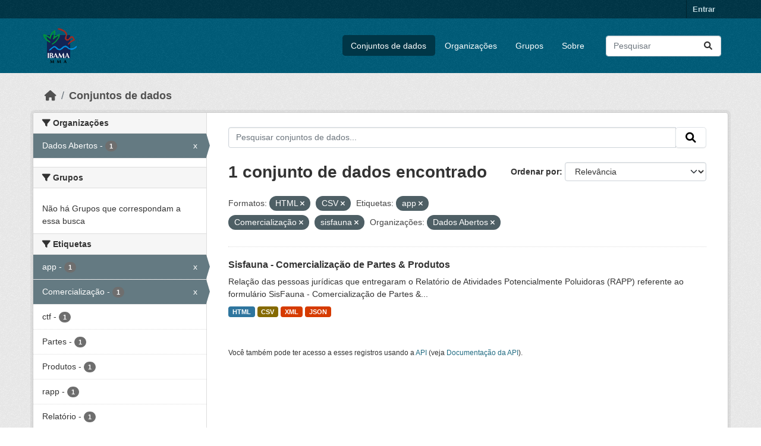

--- FILE ---
content_type: text/html; charset=utf-8
request_url: https://dadosabertos.ibama.gov.br/dataset/?res_format=HTML&res_format=CSV&tags=app&tags=Comercializa%C3%A7%C3%A3o&tags=sisfauna&amp=&organization=ibama
body_size: 33680
content:
<!DOCTYPE html>
<!--[if IE 9]> <html lang="pt_BR" class="ie9"> <![endif]-->
<!--[if gt IE 8]><!--> <html lang="pt_BR"  > <!--<![endif]-->
  <head>
    <meta charset="utf-8" />
      <meta name="csrf_field_name" content="_csrf_token" />
      <meta name="_csrf_token" content="ImNjZjcwMzg1OGQ1NTNmZTkxOGI5MDM2MDU0MjAwZjE2OWE3ZDk4M2Ui.aYDumg.ITdKDslzW_s3E570oGSsafBEpt0" />

      <meta name="generator" content="ckan 2.10.4" />
      <meta name="viewport" content="width=device-width, initial-scale=1.0">
    <title>Conjunto de dados - IBAMA</title>

    
    <link rel="shortcut icon" href="/base/images/ckan.ico" />
    
      
      
      
    

    
      
      
    

    
    <link href="/webassets/base/1c87a999_main.css" rel="stylesheet"/>
    
  </head>

  
  <body data-site-root="https://dadosabertos.ibama.gov.br/" data-locale-root="https://dadosabertos.ibama.gov.br/" >

    
    <div class="visually-hidden-focusable"><a href="#content">Skip to main content</a></div>
  

  
    

 
<div class="account-masthead">
  <div class="container">
     
    <nav class="account not-authed" aria-label="Account">
      <ul class="list-unstyled">
        
        <li><a href="/user/login">Entrar</a></li>
         
      </ul>
    </nav>
     
  </div>
</div>

<header class="masthead">
  <div class="container">
      
    <nav class="navbar navbar-expand-lg navbar-light">
      <hgroup class="header-image navbar-left">

      
      
      <a class="logo" href="/">
        <img src="https://dadosabertos.ibama.gov.br/base/images/Logo_Ibama.png" alt="IBAMA"
          title="IBAMA" />
      </a>
      
      

       </hgroup>
      <button class="navbar-toggler" type="button" data-bs-toggle="collapse" data-bs-target="#main-navigation-toggle"
        aria-controls="main-navigation-toggle" aria-expanded="false" aria-label="Toggle navigation">
        <span class="fa fa-bars text-white"></span>
      </button>

      <div class="main-navbar collapse navbar-collapse" id="main-navigation-toggle">
        <ul class="navbar-nav ms-auto mb-2 mb-lg-0">
          
            
              
              

		          <li class="active"><a href="/dataset/">Conjuntos de dados</a></li><li><a href="/organization/">Organizações</a></li><li><a href="/group/">Grupos</a></li><li><a href="/about">Sobre</a></li>
	          
          </ul>

      
      
          <form class="d-flex site-search" action="/dataset/" method="get">
              <label class="d-none" for="field-sitewide-search">Search Datasets...</label>
              <input id="field-sitewide-search" class="form-control me-2"  type="text" name="q" placeholder="Pesquisar" aria-label="Pesquisar conjuntos de dados..."/>
              <button class="btn" type="submit" aria-label="Submit"><i class="fa fa-search"></i></button>
          </form>
      
      </div>
    </nav>
  </div>
</header>

  
    <div class="main">
      <div id="content" class="container">
        
          
            <div class="flash-messages">
              
                
              
            </div>
          

          
            <div class="toolbar" role="navigation" aria-label="Breadcrumb">
              
                
                  <ol class="breadcrumb">
                    
<li class="home"><a href="/" aria-label="Início"><i class="fa fa-home"></i><span> Início</span></a></li>
                    
  <li class="active"><a href="/dataset/">Conjuntos de dados</a></li>

                  </ol>
                
              
            </div>
          

          <div class="row wrapper">
            
            
            

            
              <aside class="secondary col-md-3">
                
                
  <div class="filters">
    <div>
      
        

    
    
	
	    
		<section class="module module-narrow module-shallow">
		    
			<h2 class="module-heading">
			    <i class="fa fa-filter"></i>
			    Organizações
			</h2>
		    
		    
			
			    
				<nav aria-label="Organizações">
				    <ul class="list-unstyled nav nav-simple nav-facet">
					
					    
					    
					    
					    
					    <li class="nav-item  active">
						<a href="/dataset/?res_format=HTML&amp;res_format=CSV&amp;tags=app&amp;tags=Comercializa%C3%A7%C3%A3o&amp;tags=sisfauna&amp;amp=" title="">
						    <span class="item-label">Dados Abertos</span>
						    <span class="hidden separator"> - </span>
						    <span class="item-count badge">1</span>
							<span class="facet-close">x</span>
						</a>
					    </li>
					
				    </ul>
				</nav>

				<p class="module-footer">
				    
					
				    
				</p>
			    
			
		    
		</section>
	    
	
    

      
        

    
    
	
	    
		<section class="module module-narrow module-shallow">
		    
			<h2 class="module-heading">
			    <i class="fa fa-filter"></i>
			    Grupos
			</h2>
		    
		    
			
			    
				<p class="module-content empty">Não há Grupos que correspondam a essa busca</p>
			    
			
		    
		</section>
	    
	
    

      
        

    
    
	
	    
		<section class="module module-narrow module-shallow">
		    
			<h2 class="module-heading">
			    <i class="fa fa-filter"></i>
			    Etiquetas
			</h2>
		    
		    
			
			    
				<nav aria-label="Etiquetas">
				    <ul class="list-unstyled nav nav-simple nav-facet">
					
					    
					    
					    
					    
					    <li class="nav-item  active">
						<a href="/dataset/?res_format=HTML&amp;res_format=CSV&amp;tags=Comercializa%C3%A7%C3%A3o&amp;tags=sisfauna&amp;amp=&amp;organization=ibama" title="">
						    <span class="item-label">app</span>
						    <span class="hidden separator"> - </span>
						    <span class="item-count badge">1</span>
							<span class="facet-close">x</span>
						</a>
					    </li>
					
					    
					    
					    
					    
					    <li class="nav-item  active">
						<a href="/dataset/?res_format=HTML&amp;res_format=CSV&amp;tags=app&amp;tags=sisfauna&amp;amp=&amp;organization=ibama" title="">
						    <span class="item-label">Comercialização</span>
						    <span class="hidden separator"> - </span>
						    <span class="item-count badge">1</span>
							<span class="facet-close">x</span>
						</a>
					    </li>
					
					    
					    
					    
					    
					    <li class="nav-item ">
						<a href="/dataset/?res_format=HTML&amp;res_format=CSV&amp;tags=app&amp;tags=Comercializa%C3%A7%C3%A3o&amp;tags=sisfauna&amp;amp=&amp;organization=ibama&amp;tags=ctf" title="">
						    <span class="item-label">ctf</span>
						    <span class="hidden separator"> - </span>
						    <span class="item-count badge">1</span>
							
						</a>
					    </li>
					
					    
					    
					    
					    
					    <li class="nav-item ">
						<a href="/dataset/?res_format=HTML&amp;res_format=CSV&amp;tags=app&amp;tags=Comercializa%C3%A7%C3%A3o&amp;tags=sisfauna&amp;amp=&amp;organization=ibama&amp;tags=Partes" title="">
						    <span class="item-label">Partes</span>
						    <span class="hidden separator"> - </span>
						    <span class="item-count badge">1</span>
							
						</a>
					    </li>
					
					    
					    
					    
					    
					    <li class="nav-item ">
						<a href="/dataset/?res_format=HTML&amp;res_format=CSV&amp;tags=app&amp;tags=Comercializa%C3%A7%C3%A3o&amp;tags=sisfauna&amp;amp=&amp;organization=ibama&amp;tags=Produtos" title="">
						    <span class="item-label">Produtos</span>
						    <span class="hidden separator"> - </span>
						    <span class="item-count badge">1</span>
							
						</a>
					    </li>
					
					    
					    
					    
					    
					    <li class="nav-item ">
						<a href="/dataset/?res_format=HTML&amp;res_format=CSV&amp;tags=app&amp;tags=Comercializa%C3%A7%C3%A3o&amp;tags=sisfauna&amp;amp=&amp;organization=ibama&amp;tags=rapp" title="">
						    <span class="item-label">rapp</span>
						    <span class="hidden separator"> - </span>
						    <span class="item-count badge">1</span>
							
						</a>
					    </li>
					
					    
					    
					    
					    
					    <li class="nav-item ">
						<a href="/dataset/?res_format=HTML&amp;res_format=CSV&amp;tags=app&amp;tags=Comercializa%C3%A7%C3%A3o&amp;tags=sisfauna&amp;amp=&amp;organization=ibama&amp;tags=Relat%C3%B3rio" title="">
						    <span class="item-label">Relatório</span>
						    <span class="hidden separator"> - </span>
						    <span class="item-count badge">1</span>
							
						</a>
					    </li>
					
					    
					    
					    
					    
					    <li class="nav-item  active">
						<a href="/dataset/?res_format=HTML&amp;res_format=CSV&amp;tags=app&amp;tags=Comercializa%C3%A7%C3%A3o&amp;amp=&amp;organization=ibama" title="">
						    <span class="item-label">sisfauna</span>
						    <span class="hidden separator"> - </span>
						    <span class="item-count badge">1</span>
							<span class="facet-close">x</span>
						</a>
					    </li>
					
				    </ul>
				</nav>

				<p class="module-footer">
				    
					
				    
				</p>
			    
			
		    
		</section>
	    
	
    

      
        

    
    
	
	    
		<section class="module module-narrow module-shallow">
		    
			<h2 class="module-heading">
			    <i class="fa fa-filter"></i>
			    Formatos
			</h2>
		    
		    
			
			    
				<nav aria-label="Formatos">
				    <ul class="list-unstyled nav nav-simple nav-facet">
					
					    
					    
					    
					    
					    <li class="nav-item  active">
						<a href="/dataset/?res_format=HTML&amp;tags=app&amp;tags=Comercializa%C3%A7%C3%A3o&amp;tags=sisfauna&amp;amp=&amp;organization=ibama" title="">
						    <span class="item-label">CSV</span>
						    <span class="hidden separator"> - </span>
						    <span class="item-count badge">1</span>
							<span class="facet-close">x</span>
						</a>
					    </li>
					
					    
					    
					    
					    
					    <li class="nav-item  active">
						<a href="/dataset/?res_format=CSV&amp;tags=app&amp;tags=Comercializa%C3%A7%C3%A3o&amp;tags=sisfauna&amp;amp=&amp;organization=ibama" title="">
						    <span class="item-label">HTML</span>
						    <span class="hidden separator"> - </span>
						    <span class="item-count badge">1</span>
							<span class="facet-close">x</span>
						</a>
					    </li>
					
					    
					    
					    
					    
					    <li class="nav-item ">
						<a href="/dataset/?res_format=HTML&amp;res_format=CSV&amp;tags=app&amp;tags=Comercializa%C3%A7%C3%A3o&amp;tags=sisfauna&amp;amp=&amp;organization=ibama&amp;res_format=JSON" title="">
						    <span class="item-label">JSON</span>
						    <span class="hidden separator"> - </span>
						    <span class="item-count badge">1</span>
							
						</a>
					    </li>
					
					    
					    
					    
					    
					    <li class="nav-item ">
						<a href="/dataset/?res_format=HTML&amp;res_format=CSV&amp;tags=app&amp;tags=Comercializa%C3%A7%C3%A3o&amp;tags=sisfauna&amp;amp=&amp;organization=ibama&amp;res_format=XML" title="">
						    <span class="item-label">XML</span>
						    <span class="hidden separator"> - </span>
						    <span class="item-count badge">1</span>
							
						</a>
					    </li>
					
				    </ul>
				</nav>

				<p class="module-footer">
				    
					
				    
				</p>
			    
			
		    
		</section>
	    
	
    

      
        

    
    
	
	    
		<section class="module module-narrow module-shallow">
		    
			<h2 class="module-heading">
			    <i class="fa fa-filter"></i>
			    Licenças
			</h2>
		    
		    
			
			    
				<nav aria-label="Licenças">
				    <ul class="list-unstyled nav nav-simple nav-facet">
					
					    
					    
					    
					    
					    <li class="nav-item ">
						<a href="/dataset/?res_format=HTML&amp;res_format=CSV&amp;tags=app&amp;tags=Comercializa%C3%A7%C3%A3o&amp;tags=sisfauna&amp;amp=&amp;organization=ibama&amp;license_id=other-pd" title="">
						    <span class="item-label">Outra (Domínio Público)</span>
						    <span class="hidden separator"> - </span>
						    <span class="item-count badge">1</span>
							
						</a>
					    </li>
					
				    </ul>
				</nav>

				<p class="module-footer">
				    
					
				    
				</p>
			    
			
		    
		</section>
	    
	
    

      
    </div>
    <a class="close no-text hide-filters"><i class="fa fa-times-circle"></i><span class="text">close</span></a>
  </div>

              </aside>
            

            
              <div class="primary col-md-9 col-xs-12" role="main">
                
                
  <section class="module">
    <div class="module-content">
      
        
      
      
        
        
        







<form id="dataset-search-form" class="search-form" method="get" data-module="select-switch">

  
    <div class="input-group search-input-group">
      <input aria-label="Pesquisar conjuntos de dados..." id="field-giant-search" type="text" class="form-control input-lg" name="q" value="" autocomplete="off" placeholder="Pesquisar conjuntos de dados...">
      
      <span class="input-group-btn">
        <button class="btn btn-default btn-lg" type="submit" value="search" aria-label="Submit">
          <i class="fa fa-search"></i>
        </button>
      </span>
      
    </div>
  

  
    <span>






<input type="hidden" name="res_format" value="HTML" />





<input type="hidden" name="res_format" value="CSV" />





<input type="hidden" name="tags" value="app" />





<input type="hidden" name="tags" value="Comercialização" />





<input type="hidden" name="tags" value="sisfauna" />





<input type="hidden" name="organization" value="ibama" />



</span>
  

  
    
      <div class="form-group control-order-by">
        <label for="field-order-by">Ordenar por</label>
        <select id="field-order-by" name="sort" class="form-control form-select">
          
            
              <option value="score desc, metadata_modified desc" selected="selected">Relevância</option>
            
          
            
              <option value="title_string asc">Nome Crescente</option>
            
          
            
              <option value="title_string desc">Nome Descrescente</option>
            
          
            
              <option value="metadata_modified desc">Modificada pela última vez</option>
            
          
            
          
        </select>
        
        <button class="btn btn-default js-hide" type="submit">Ir</button>
        
      </div>
    
  

  
    
      <h1>

  
  
  
  

1 conjunto de dados encontrado</h1>
    
  

  
    
      <p class="filter-list">
        
          
          <span class="facet">Formatos:</span>
          
            <span class="filtered pill">HTML
              <a href="/dataset/?res_format=CSV&amp;tags=app&amp;tags=Comercializa%C3%A7%C3%A3o&amp;tags=sisfauna&amp;amp=&amp;organization=ibama" class="remove" title="Remover"><i class="fa fa-times"></i></a>
            </span>
          
            <span class="filtered pill">CSV
              <a href="/dataset/?res_format=HTML&amp;tags=app&amp;tags=Comercializa%C3%A7%C3%A3o&amp;tags=sisfauna&amp;amp=&amp;organization=ibama" class="remove" title="Remover"><i class="fa fa-times"></i></a>
            </span>
          
        
          
          <span class="facet">Etiquetas:</span>
          
            <span class="filtered pill">app
              <a href="/dataset/?res_format=HTML&amp;res_format=CSV&amp;tags=Comercializa%C3%A7%C3%A3o&amp;tags=sisfauna&amp;amp=&amp;organization=ibama" class="remove" title="Remover"><i class="fa fa-times"></i></a>
            </span>
          
            <span class="filtered pill">Comercialização
              <a href="/dataset/?res_format=HTML&amp;res_format=CSV&amp;tags=app&amp;tags=sisfauna&amp;amp=&amp;organization=ibama" class="remove" title="Remover"><i class="fa fa-times"></i></a>
            </span>
          
            <span class="filtered pill">sisfauna
              <a href="/dataset/?res_format=HTML&amp;res_format=CSV&amp;tags=app&amp;tags=Comercializa%C3%A7%C3%A3o&amp;amp=&amp;organization=ibama" class="remove" title="Remover"><i class="fa fa-times"></i></a>
            </span>
          
        
          
          <span class="facet">Organizações:</span>
          
            <span class="filtered pill">Dados Abertos
              <a href="/dataset/?res_format=HTML&amp;res_format=CSV&amp;tags=app&amp;tags=Comercializa%C3%A7%C3%A3o&amp;tags=sisfauna&amp;amp=" class="remove" title="Remover"><i class="fa fa-times"></i></a>
            </span>
          
        
      </p>
      <a class="show-filters btn btn-default">Filtrar Resultados</a>
    
  

</form>




      
      
        

  
    <ul class="dataset-list list-unstyled">
    	
	      
	        




  <li class="dataset-item">
    
      <div class="dataset-content">
        
          <h2 class="dataset-heading">
            
              
            
            
    <a href="/dataset/sisfauna-comercializacao-de-partes-produtos" title="Sisfauna - Comercialização de Partes &amp; Produtos">
      Sisfauna - Comercialização de Partes &amp; Produtos
    </a>
            
            
              
              
            
          </h2>
        
        
          
            <div>Relação das pessoas jurídicas que entregaram o Relatório de Atividades Potencialmente Poluidoras (RAPP) referente ao formulário SisFauna - Comercialização de Partes &amp;...</div>
          
        
      </div>
      
        
          
            <ul class="dataset-resources list-unstyled">
              
                
                <li>
                  <a href="/dataset/sisfauna-comercializacao-de-partes-produtos" class="badge badge-default" data-format="html">HTML</a>
                </li>
                
                <li>
                  <a href="/dataset/sisfauna-comercializacao-de-partes-produtos" class="badge badge-default" data-format="csv">CSV</a>
                </li>
                
                <li>
                  <a href="/dataset/sisfauna-comercializacao-de-partes-produtos" class="badge badge-default" data-format="xml">XML</a>
                </li>
                
                <li>
                  <a href="/dataset/sisfauna-comercializacao-de-partes-produtos" class="badge badge-default" data-format="json">JSON</a>
                </li>
                
              
            </ul>
          
        
      
    
  </li>

	      
	    
    </ul>
  

      
    </div>

    
      
    
  </section>

  
    <section class="module">
      <div class="module-content">
        
          <small>
            
            
            
           Você também pode ter acesso a esses registros usando a <a href="/api/3">API</a> (veja <a href="http://docs.ckan.org/en/2.10/api/">Documentação da API</a>). 
          </small>
        
      </div>
    </section>
  

              </div>
            
          </div>
        
      </div>
    </div>
  
    <footer class="site-footer">
  <div class="container">
    
    <div class="row">
      <div class="col-md-8 footer-links">
        
          <ul class="list-unstyled">
            
              <li><a href="/about">Sobre IBAMA</a></li>
            
          </ul>
          <ul class="list-unstyled">
            
              
              <li><a href="http://docs.ckan.org/en/2.10/api/">API do CKAN</a></li>
              <li><a href="http://www.ckan.org/">Associação CKAN</a></li>
              <li><a href="http://www.opendefinition.org/okd/"><img src="/base/images/od_80x15_blue.png" alt="Open Data"></a></li>
            
          </ul>
        
      </div>
      <div class="col-md-4 attribution">
        
          <p><strong>Impulsionado por</strong> <a class="hide-text ckan-footer-logo" href="http://ckan.org">CKAN</a></p>
        
        
          
<form class="lang-select" action="/util/redirect" data-module="select-switch" method="POST">
  
<input type="hidden" name="_csrf_token" value="ImNjZjcwMzg1OGQ1NTNmZTkxOGI5MDM2MDU0MjAwZjE2OWE3ZDk4M2Ui.aYDumg.ITdKDslzW_s3E570oGSsafBEpt0"/> 
  <div class="form-group">
    <label for="field-lang-select">Idioma</label>
    <select id="field-lang-select" name="url" data-module="autocomplete" data-module-dropdown-class="lang-dropdown" data-module-container-class="lang-container">
      
        <option value="/pt_BR/dataset/?res_format=HTML&amp;res_format=CSV&amp;tags=app&amp;tags=Comercializa%C3%A7%C3%A3o&amp;tags=sisfauna&amp;amp=&amp;organization=ibama" selected="selected">
          português (Brasil)
        </option>
      
        <option value="/en/dataset/?res_format=HTML&amp;res_format=CSV&amp;tags=app&amp;tags=Comercializa%C3%A7%C3%A3o&amp;tags=sisfauna&amp;amp=&amp;organization=ibama" >
          English
        </option>
      
        <option value="/ja/dataset/?res_format=HTML&amp;res_format=CSV&amp;tags=app&amp;tags=Comercializa%C3%A7%C3%A3o&amp;tags=sisfauna&amp;amp=&amp;organization=ibama" >
          日本語
        </option>
      
        <option value="/it/dataset/?res_format=HTML&amp;res_format=CSV&amp;tags=app&amp;tags=Comercializa%C3%A7%C3%A3o&amp;tags=sisfauna&amp;amp=&amp;organization=ibama" >
          italiano
        </option>
      
        <option value="/cs_CZ/dataset/?res_format=HTML&amp;res_format=CSV&amp;tags=app&amp;tags=Comercializa%C3%A7%C3%A3o&amp;tags=sisfauna&amp;amp=&amp;organization=ibama" >
          čeština (Česko)
        </option>
      
        <option value="/ca/dataset/?res_format=HTML&amp;res_format=CSV&amp;tags=app&amp;tags=Comercializa%C3%A7%C3%A3o&amp;tags=sisfauna&amp;amp=&amp;organization=ibama" >
          català
        </option>
      
        <option value="/es/dataset/?res_format=HTML&amp;res_format=CSV&amp;tags=app&amp;tags=Comercializa%C3%A7%C3%A3o&amp;tags=sisfauna&amp;amp=&amp;organization=ibama" >
          español
        </option>
      
        <option value="/fr/dataset/?res_format=HTML&amp;res_format=CSV&amp;tags=app&amp;tags=Comercializa%C3%A7%C3%A3o&amp;tags=sisfauna&amp;amp=&amp;organization=ibama" >
          français
        </option>
      
        <option value="/el/dataset/?res_format=HTML&amp;res_format=CSV&amp;tags=app&amp;tags=Comercializa%C3%A7%C3%A3o&amp;tags=sisfauna&amp;amp=&amp;organization=ibama" >
          Ελληνικά
        </option>
      
        <option value="/sv/dataset/?res_format=HTML&amp;res_format=CSV&amp;tags=app&amp;tags=Comercializa%C3%A7%C3%A3o&amp;tags=sisfauna&amp;amp=&amp;organization=ibama" >
          svenska
        </option>
      
        <option value="/sr/dataset/?res_format=HTML&amp;res_format=CSV&amp;tags=app&amp;tags=Comercializa%C3%A7%C3%A3o&amp;tags=sisfauna&amp;amp=&amp;organization=ibama" >
          српски
        </option>
      
        <option value="/no/dataset/?res_format=HTML&amp;res_format=CSV&amp;tags=app&amp;tags=Comercializa%C3%A7%C3%A3o&amp;tags=sisfauna&amp;amp=&amp;organization=ibama" >
          norsk
        </option>
      
        <option value="/sk/dataset/?res_format=HTML&amp;res_format=CSV&amp;tags=app&amp;tags=Comercializa%C3%A7%C3%A3o&amp;tags=sisfauna&amp;amp=&amp;organization=ibama" >
          slovenčina
        </option>
      
        <option value="/fi/dataset/?res_format=HTML&amp;res_format=CSV&amp;tags=app&amp;tags=Comercializa%C3%A7%C3%A3o&amp;tags=sisfauna&amp;amp=&amp;organization=ibama" >
          suomi
        </option>
      
        <option value="/ru/dataset/?res_format=HTML&amp;res_format=CSV&amp;tags=app&amp;tags=Comercializa%C3%A7%C3%A3o&amp;tags=sisfauna&amp;amp=&amp;organization=ibama" >
          русский
        </option>
      
        <option value="/de/dataset/?res_format=HTML&amp;res_format=CSV&amp;tags=app&amp;tags=Comercializa%C3%A7%C3%A3o&amp;tags=sisfauna&amp;amp=&amp;organization=ibama" >
          Deutsch
        </option>
      
        <option value="/pl/dataset/?res_format=HTML&amp;res_format=CSV&amp;tags=app&amp;tags=Comercializa%C3%A7%C3%A3o&amp;tags=sisfauna&amp;amp=&amp;organization=ibama" >
          polski
        </option>
      
        <option value="/nl/dataset/?res_format=HTML&amp;res_format=CSV&amp;tags=app&amp;tags=Comercializa%C3%A7%C3%A3o&amp;tags=sisfauna&amp;amp=&amp;organization=ibama" >
          Nederlands
        </option>
      
        <option value="/bg/dataset/?res_format=HTML&amp;res_format=CSV&amp;tags=app&amp;tags=Comercializa%C3%A7%C3%A3o&amp;tags=sisfauna&amp;amp=&amp;organization=ibama" >
          български
        </option>
      
        <option value="/ko_KR/dataset/?res_format=HTML&amp;res_format=CSV&amp;tags=app&amp;tags=Comercializa%C3%A7%C3%A3o&amp;tags=sisfauna&amp;amp=&amp;organization=ibama" >
          한국어 (대한민국)
        </option>
      
        <option value="/hu/dataset/?res_format=HTML&amp;res_format=CSV&amp;tags=app&amp;tags=Comercializa%C3%A7%C3%A3o&amp;tags=sisfauna&amp;amp=&amp;organization=ibama" >
          magyar
        </option>
      
        <option value="/sl/dataset/?res_format=HTML&amp;res_format=CSV&amp;tags=app&amp;tags=Comercializa%C3%A7%C3%A3o&amp;tags=sisfauna&amp;amp=&amp;organization=ibama" >
          slovenščina
        </option>
      
        <option value="/lv/dataset/?res_format=HTML&amp;res_format=CSV&amp;tags=app&amp;tags=Comercializa%C3%A7%C3%A3o&amp;tags=sisfauna&amp;amp=&amp;organization=ibama" >
          latviešu
        </option>
      
        <option value="/am/dataset/?res_format=HTML&amp;res_format=CSV&amp;tags=app&amp;tags=Comercializa%C3%A7%C3%A3o&amp;tags=sisfauna&amp;amp=&amp;organization=ibama" >
          አማርኛ
        </option>
      
        <option value="/ar/dataset/?res_format=HTML&amp;res_format=CSV&amp;tags=app&amp;tags=Comercializa%C3%A7%C3%A3o&amp;tags=sisfauna&amp;amp=&amp;organization=ibama" >
          العربية
        </option>
      
        <option value="/bs/dataset/?res_format=HTML&amp;res_format=CSV&amp;tags=app&amp;tags=Comercializa%C3%A7%C3%A3o&amp;tags=sisfauna&amp;amp=&amp;organization=ibama" >
          bosanski
        </option>
      
        <option value="/da_DK/dataset/?res_format=HTML&amp;res_format=CSV&amp;tags=app&amp;tags=Comercializa%C3%A7%C3%A3o&amp;tags=sisfauna&amp;amp=&amp;organization=ibama" >
          dansk (Danmark)
        </option>
      
        <option value="/en_AU/dataset/?res_format=HTML&amp;res_format=CSV&amp;tags=app&amp;tags=Comercializa%C3%A7%C3%A3o&amp;tags=sisfauna&amp;amp=&amp;organization=ibama" >
          English (Australia)
        </option>
      
        <option value="/en_GB/dataset/?res_format=HTML&amp;res_format=CSV&amp;tags=app&amp;tags=Comercializa%C3%A7%C3%A3o&amp;tags=sisfauna&amp;amp=&amp;organization=ibama" >
          English (United Kingdom)
        </option>
      
        <option value="/es_AR/dataset/?res_format=HTML&amp;res_format=CSV&amp;tags=app&amp;tags=Comercializa%C3%A7%C3%A3o&amp;tags=sisfauna&amp;amp=&amp;organization=ibama" >
          español (Argentina)
        </option>
      
        <option value="/eu/dataset/?res_format=HTML&amp;res_format=CSV&amp;tags=app&amp;tags=Comercializa%C3%A7%C3%A3o&amp;tags=sisfauna&amp;amp=&amp;organization=ibama" >
          euskara
        </option>
      
        <option value="/fa_IR/dataset/?res_format=HTML&amp;res_format=CSV&amp;tags=app&amp;tags=Comercializa%C3%A7%C3%A3o&amp;tags=sisfauna&amp;amp=&amp;organization=ibama" >
          فارسی (ایران)
        </option>
      
        <option value="/gl/dataset/?res_format=HTML&amp;res_format=CSV&amp;tags=app&amp;tags=Comercializa%C3%A7%C3%A3o&amp;tags=sisfauna&amp;amp=&amp;organization=ibama" >
          galego
        </option>
      
        <option value="/he/dataset/?res_format=HTML&amp;res_format=CSV&amp;tags=app&amp;tags=Comercializa%C3%A7%C3%A3o&amp;tags=sisfauna&amp;amp=&amp;organization=ibama" >
          עברית
        </option>
      
        <option value="/hr/dataset/?res_format=HTML&amp;res_format=CSV&amp;tags=app&amp;tags=Comercializa%C3%A7%C3%A3o&amp;tags=sisfauna&amp;amp=&amp;organization=ibama" >
          hrvatski
        </option>
      
        <option value="/id/dataset/?res_format=HTML&amp;res_format=CSV&amp;tags=app&amp;tags=Comercializa%C3%A7%C3%A3o&amp;tags=sisfauna&amp;amp=&amp;organization=ibama" >
          Indonesia
        </option>
      
        <option value="/is/dataset/?res_format=HTML&amp;res_format=CSV&amp;tags=app&amp;tags=Comercializa%C3%A7%C3%A3o&amp;tags=sisfauna&amp;amp=&amp;organization=ibama" >
          íslenska
        </option>
      
        <option value="/km/dataset/?res_format=HTML&amp;res_format=CSV&amp;tags=app&amp;tags=Comercializa%C3%A7%C3%A3o&amp;tags=sisfauna&amp;amp=&amp;organization=ibama" >
          ខ្មែរ
        </option>
      
        <option value="/lt/dataset/?res_format=HTML&amp;res_format=CSV&amp;tags=app&amp;tags=Comercializa%C3%A7%C3%A3o&amp;tags=sisfauna&amp;amp=&amp;organization=ibama" >
          lietuvių
        </option>
      
        <option value="/mk/dataset/?res_format=HTML&amp;res_format=CSV&amp;tags=app&amp;tags=Comercializa%C3%A7%C3%A3o&amp;tags=sisfauna&amp;amp=&amp;organization=ibama" >
          македонски
        </option>
      
        <option value="/mn_MN/dataset/?res_format=HTML&amp;res_format=CSV&amp;tags=app&amp;tags=Comercializa%C3%A7%C3%A3o&amp;tags=sisfauna&amp;amp=&amp;organization=ibama" >
          монгол (Монгол)
        </option>
      
        <option value="/my_MM/dataset/?res_format=HTML&amp;res_format=CSV&amp;tags=app&amp;tags=Comercializa%C3%A7%C3%A3o&amp;tags=sisfauna&amp;amp=&amp;organization=ibama" >
          မြန်မာ (မြန်မာ)
        </option>
      
        <option value="/nb_NO/dataset/?res_format=HTML&amp;res_format=CSV&amp;tags=app&amp;tags=Comercializa%C3%A7%C3%A3o&amp;tags=sisfauna&amp;amp=&amp;organization=ibama" >
          norsk bokmål (Norge)
        </option>
      
        <option value="/ne/dataset/?res_format=HTML&amp;res_format=CSV&amp;tags=app&amp;tags=Comercializa%C3%A7%C3%A3o&amp;tags=sisfauna&amp;amp=&amp;organization=ibama" >
          नेपाली
        </option>
      
        <option value="/pt_PT/dataset/?res_format=HTML&amp;res_format=CSV&amp;tags=app&amp;tags=Comercializa%C3%A7%C3%A3o&amp;tags=sisfauna&amp;amp=&amp;organization=ibama" >
          português (Portugal)
        </option>
      
        <option value="/ro/dataset/?res_format=HTML&amp;res_format=CSV&amp;tags=app&amp;tags=Comercializa%C3%A7%C3%A3o&amp;tags=sisfauna&amp;amp=&amp;organization=ibama" >
          română
        </option>
      
        <option value="/sq/dataset/?res_format=HTML&amp;res_format=CSV&amp;tags=app&amp;tags=Comercializa%C3%A7%C3%A3o&amp;tags=sisfauna&amp;amp=&amp;organization=ibama" >
          shqip
        </option>
      
        <option value="/sr_Latn/dataset/?res_format=HTML&amp;res_format=CSV&amp;tags=app&amp;tags=Comercializa%C3%A7%C3%A3o&amp;tags=sisfauna&amp;amp=&amp;organization=ibama" >
          srpski (latinica)
        </option>
      
        <option value="/th/dataset/?res_format=HTML&amp;res_format=CSV&amp;tags=app&amp;tags=Comercializa%C3%A7%C3%A3o&amp;tags=sisfauna&amp;amp=&amp;organization=ibama" >
          ไทย
        </option>
      
        <option value="/tl/dataset/?res_format=HTML&amp;res_format=CSV&amp;tags=app&amp;tags=Comercializa%C3%A7%C3%A3o&amp;tags=sisfauna&amp;amp=&amp;organization=ibama" >
          Filipino (Pilipinas)
        </option>
      
        <option value="/tr/dataset/?res_format=HTML&amp;res_format=CSV&amp;tags=app&amp;tags=Comercializa%C3%A7%C3%A3o&amp;tags=sisfauna&amp;amp=&amp;organization=ibama" >
          Türkçe
        </option>
      
        <option value="/uk/dataset/?res_format=HTML&amp;res_format=CSV&amp;tags=app&amp;tags=Comercializa%C3%A7%C3%A3o&amp;tags=sisfauna&amp;amp=&amp;organization=ibama" >
          українська
        </option>
      
        <option value="/uk_UA/dataset/?res_format=HTML&amp;res_format=CSV&amp;tags=app&amp;tags=Comercializa%C3%A7%C3%A3o&amp;tags=sisfauna&amp;amp=&amp;organization=ibama" >
          українська (Україна)
        </option>
      
        <option value="/vi/dataset/?res_format=HTML&amp;res_format=CSV&amp;tags=app&amp;tags=Comercializa%C3%A7%C3%A3o&amp;tags=sisfauna&amp;amp=&amp;organization=ibama" >
          Tiếng Việt
        </option>
      
        <option value="/zh_Hans_CN/dataset/?res_format=HTML&amp;res_format=CSV&amp;tags=app&amp;tags=Comercializa%C3%A7%C3%A3o&amp;tags=sisfauna&amp;amp=&amp;organization=ibama" >
          中文 (简体, 中国)
        </option>
      
        <option value="/zh_Hant_TW/dataset/?res_format=HTML&amp;res_format=CSV&amp;tags=app&amp;tags=Comercializa%C3%A7%C3%A3o&amp;tags=sisfauna&amp;amp=&amp;organization=ibama" >
          中文 (繁體, 台灣)
        </option>
      
    </select>
  </div>
  <button class="btn btn-default d-none " type="submit">Ir</button>
</form>


        
      </div>
    </div>
    
  </div>
</footer>
  
  
  
  
  
    

      

    
    
    <link href="/webassets/vendor/f3b8236b_select2.css" rel="stylesheet"/>
<link href="/webassets/vendor/d05bf0e7_fontawesome.css" rel="stylesheet"/>
    <script src="/webassets/vendor/8c3c143a_jquery.js" type="text/javascript"></script>
<script src="/webassets/vendor/5027b870_vendor.js" type="text/javascript"></script>
<script src="/webassets/vendor/6d1ad7e6_bootstrap.js" type="text/javascript"></script>
<script src="/webassets/base/6fddaa3f_main.js" type="text/javascript"></script>
<script src="/webassets/base/0d750fad_ckan.js" type="text/javascript"></script>
  </body>
</html>